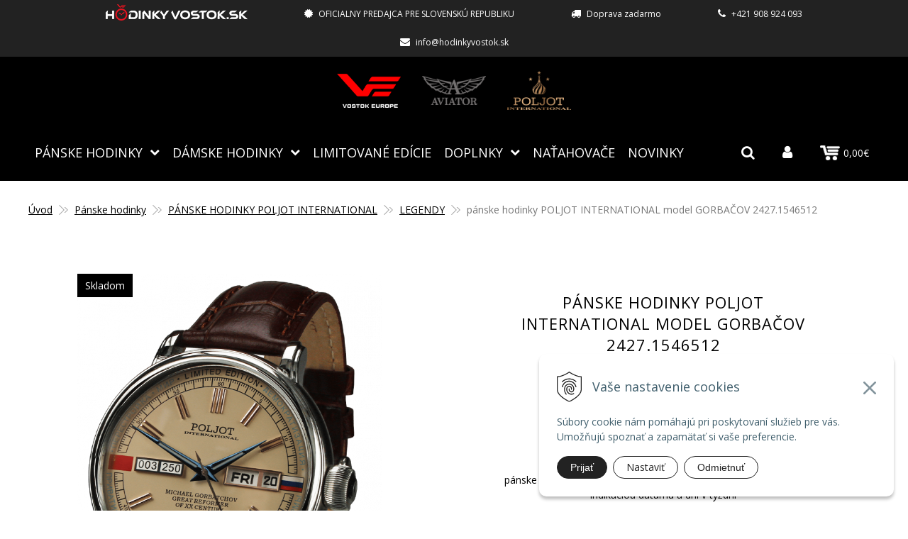

--- FILE ---
content_type: text/html; charset=windows-1250
request_url: https://www.hodinkyvostok.sk/eshop/panske-hodinky-poljot-international-model-gorbacov-24271546512/p-751.xhtml
body_size: 11471
content:
<!DOCTYPE html>
<html lang="sk" class=" ViewIcons filter-position-top-open">
<!--[if IE 8 ]>    <html lang="sk" class="oldie ie8"> <![endif]-->
<!--[if IE 9 ]>    <html lang="sk" class="ie9"> <![endif]-->
<!--[if (gt IE 9)|!(IE)]><!--><html lang="sk" class="normal"><!--<![endif]-->
<head>
<meta http-equiv="X-UA-Compatible" content="IE=edge,chrome=1">
<meta name="viewport" content="width=device-width, initial-scale=1.0, maximum-scale=1.0, minimum-scale=1.0, user-scalable=no">

		<meta charset="windows-1250" />
		<title>pánske hodinky POLJOT INTERNATIONAL model GORBAČOV 2427.1546512 | E-shop | Hodinky Vostok</title>
		<meta name="description" content="Oficiálny dovozca a predajca náramkových hodín POLJOT INTERNATIONAL pre Slovenskú a Českú republiku" />
		<meta name="keywords" content="vostok europe, aviator, sturmanskie, alexander shorokhoff, remienky, náramky, šrauby ," />
		<meta name="robots" content="index,follow" />
		<meta name="googlebot" content="index,follow" />
		<meta name="author" content="WEBYGROUP.sk - Tvorba webov a eshopov" />
		<meta name="generator" content="Unisite 8.20.0 #281025" />
		<meta property="og:type" content="og:product" />
		<meta property="og:title" content="pánske hodinky POLJOT INTERNATIONAL model GORBAČOV 2427.1546512" />
		<meta property="og:url" content="https://www.hodinkyvostok.sk/eshop/panske-hodinky-poljot-international-model-gorbacov-24271546512/p-751.xhtml" />
		<meta property="og:locale" content="sk_SK" />
		<meta property="og:site_name" content="Hodinky Vostok" />
		<meta name="twitter:domain" content="www.hodinkyvostok.sk" />
		<meta property="og:image" content="https://www.hodinkyvostok.sk/obchod_homedir/data/2868/obrazky/2427_1546512.png" />
		<meta property="og:description" content="pánske hodinky POLJOT INTERNATIONAL s automatickým náťahom, indikáciou dátumu a dní v týždni" />
		<meta property="product:price:amount" content="799" />
		<meta property="product:price:currency" content="EUR" />
		<meta itemprop="name" content="pánske hodinky POLJOT INTERNATIONAL model GORBAČOV 2427.1546512" />
		<meta itemprop="description" content="pánske hodinky POLJOT INTERNATIONAL s automatickým náťahom, indikáciou dátumu a dní v týždni" />
		<meta itemprop="image" content="https://www.hodinkyvostok.sk/obchod_homedir/data/2868/obrazky/2427_1546512.png" />
		<meta name="twitter:card" content="product" />
		<meta name="twitter:title" content="pánske hodinky POLJOT INTERNATIONAL model GORBAČOV 2427.1546512" />
		<meta name="twitter:image" content="https://www.hodinkyvostok.sk/obchod_homedir/data/2868/obrazky/2427_1546512.png" />
		<meta name="twitter:label1" content="Ceny" />
		<meta name="twitter:data1" content="799" />
		<meta name="twitter:label2" content="Mena" />
		<meta name="twitter:data2" content="" />

		<link href="https://www.hodinkyvostok.sk/Data/3044/favicon.ico" type="image/x-icon" rel="icon" />
		<link href="https://www.hodinkyvostok.sk/Data/3044/favicon.ico" type="image/x-icon" rel="shortcut icon" />
		<link rel="stylesheet" type="text/css" href="/Data/3044/Cache/Css/site_8aa47889.css" />
		<link rel="stylesheet" type="text/css" href="/Data/3044/Cache/Css/default_css_af07551.css" />
		<link rel="stylesheet" type="text/css" href="/SiteJay2.0/JScript/Fancybox3/jquery.fancybox.min.css" />
		<link rel="stylesheet" type="text/css" href="https://www.hodinkyvostok.sk/SiteJay2.0/JScript/PriceSliderNew/price-slider-new.css" />
		<script src="/SiteJay2.0/jquery-3.7.1.min.js"></script>
		<script src="/SiteJay2.0/JScript/Fancybox3/jquery.fancybox.min.js"></script>
		<script src="/SiteJay2.0/JScript/jquery.mousewheel-3.0.6.pack.js"></script>
		<script src="/Data/3044/Cache/Script/common_5fecc569.js"></script>
		<script src="/Data/3044/Cache/Script/CookieConsent_6224c920.js"></script>
		<script src="/Data/3044/Cache/Script/default_js_b48183f5.js"></script>
		<script src="/Data/3044/Cache/Script/categories_menu_script_3eefc370.js"></script>
		<script src="/Data/3044/Cache/Script/shop_content_scripts_977977c1.js"></script>
		<script src="https://www.hodinkyvostok.sk/SiteJay2.0/JScript/PriceSliderNew/price-slider-new.js"></script>

<link href="//fonts.googleapis.com/css?family=Open+Sans:300,400,700,400italic,700italic&subset=latin,latin-ext" rel="stylesheet" type="text/css">
<link rel="stylesheet" type="text/css" href="/Data/default/UserFiles/font-awesome/css/font-awesome.min.css">
<link rel="stylesheet" type="text/css" href="/Data/default/UserFiles/js/lightslider/lightslider.min.css" />
<!--[if lt IE 9]>
  <script src="/Data/default/UserFiles/js/2015/html5shiv.min.js"></script>
  <script src="/Data/default/UserFiles/js/2015/selectivizr-min.js"></script>
<![endif]-->
<script>
  window.dataLayer = window.dataLayer || [];
  function gtag(){dataLayer.push(arguments);}

  gtag("consent", "default", {
    "ad_storage": "denied",
    "ad_user_data": "denied",
    "ad_personalization": "denied",
    "analytics_storage": "denied"
  });   
</script>

<!-- Google Tag Manager -->
<script>(function(w,d,s,l,i){w[l]=w[l]||[];w[l].push({'gtm.start':
new Date().getTime(),event:'gtm.js'});var f=d.getElementsByTagName(s)[0],
j=d.createElement(s),dl=l!='dataLayer'?'&l='+l:'';j.async=true;j.src=
'https://www.googletagmanager.com/gtm.js?id='+i+dl;f.parentNode.insertBefore(j,f);
})(window,document,'script','dataLayer','GTM-KH9F7RJ2');</script>
<!-- End Google Tag Manager --></head>
<body id="page12006"><!-- Google Tag Manager -->
<!-- Google Tag Manager (noscript) -->
<noscript><iframe src="https://www.googletagmanager.com/ns.html?id=GTM-KH9F7RJ2" height="0" width="0" style="display:none;visibility:hidden"></iframe></noscript>
<!-- End Google Tag Manager (noscript) -->
<div id="fb-root"></div>
<script>(function(d, s, id) {
  var js, fjs = d.getElementsByTagName(s)[0];
  if (d.getElementById(id)) return;
  js = d.createElement(s); js.id = id;
  js.src = "//connect.facebook.net/sk_SK/sdk.js#xfbml=1&version=v2.5";
  fjs.parentNode.insertBefore(js, fjs);
}(document, 'script', 'facebook-jssdk'));</script>

<div id="container-main">
	<header class="header" role="banner">
		<div class="head">
			<div id="topbar">
<div id="sjm-s-info-row-sk"><ul class="info-row">
    <li><a href="/" title="Hodinky Vostok - Úvod"><img src="https://www.hodinkyvostok.sk/Data/3044/UserFiles/images/logo-lista.png" alt="Hodinky Vostok"></a></li>
    <li><i class="fa fa-certificate" aria-hidden="true"></i>Oficialny predajca pre Slovenskú republiku</li>
    <!--li><i class="fa fa-home" aria-hidden="true"></i><a href="/">HODINKYVOSTOK.SK</a></li-->
    <li><i class="fa fa-truck" aria-hidden="true"></i> <a href="/">Doprava zadarmo</a></li>
    <li><i class="fa fa-phone"></i> +421 908 924 093</li>  
    <li><i class="fa fa-envelope" aria-hidden="true"></i> <a href="mailto:info@hodinkyvostok.sk">info@hodinkyvostok.sk</a></li>
    </ul>
    </div>
</div>
			<div class="mbmenu" id="menu-main">
				<div class="menu-container">
					<p id="logo">
						<a href="/eshop/vyrobca/vostok-europe.xhtml" title="Hodinky Vostok">
							<img src="https://www.hodinkyvostok.sk/Data/3044/UserFiles/images/logo-vostok-europe.png" alt="Hodinky Vostok">
						</a>
						<a href="/eshop/vyrobca/aviator.xhtml" title="Aviator">
							<img src="https://www.hodinkyvostok.sk/Data/3044/UserFiles/images/aviator-logo.png" alt="Aviator">
						</a>
						<a href="/eshop/vyrobca/poljot-international.xhtml" title="Poljot International">
							<img src="https://www.hodinkyvostok.sk/Data/3044/UserFiles/images/poljot-logo.png" alt="Poljot International">
						</a>
					</p>
					<i class="fa fa-bars" aria-hidden="true"></i>
					<nav role="navigation">
						
<div id="sjm-s-kategorie-obchodu-sk">
	
	<div class="action-categories">
		<ul class="Cat action-categories">
			<li><a href="https://www.hodinkyvostok.sk/eshop/action/addprd/newval/1.xhtml" title="Novinky">Novinky</a></li><li><a href="https://www.hodinkyvostok.sk/eshop/action/addprd/topoffer/1.xhtml" title="Top ponuka">Top ponuka</a></li>
		</ul>
	</div>




	<ul id="categories-12006" class="Cat"><li id="Item-1"><a href="https://www.hodinkyvostok.sk/eshop/panske-hodinky/c-1.xhtml">Pánske hodinky </a><ul id="ul_id_69"><li id="Item-69"><a href="https://www.hodinkyvostok.sk/eshop/panske-hodiniky-vostok-europe/c-69.xhtml">PÁNSKE HODINIKY VOSTOK EUROPE</a><ul id="ul_id_120"><li id="Item-120"><a href="https://www.hodinkyvostok.sk/eshop/rocket-n-1-compact/c-120.xhtml">ROCKET N-1 Compact</a></li><li id="Item-117"><a href="https://www.hodinkyvostok.sk/eshop/batiscafos/c-117.xhtml">BATISCAFOS</a></li><li id="Item-114"><a href="https://www.hodinkyvostok.sk/eshop/embecka/c-114.xhtml">EMBEČKA</a></li><li id="Item-112"><a href="https://www.hodinkyvostok.sk/eshop/expedition-south-pole/c-112.xhtml">EXPEDITION South Pole</a></li><li id="Item-101"><a href="https://www.hodinkyvostok.sk/eshop/atomic-age/c-101.xhtml">ATOMIC AGE</a></li><li id="Item-111"><a href="https://www.hodinkyvostok.sk/eshop/expedition-north-pole/c-111.xhtml">EXPEDITION North Pole</a></li><li id="Item-110"><a href="https://www.hodinkyvostok.sk/eshop/celestial-objects/c-110.xhtml">CELESTIAL OBJECTS</a></li><li id="Item-108"><a href="https://www.hodinkyvostok.sk/eshop/systema-periodicum/c-108.xhtml">SYSTEMA PERIODICUM</a></li><li id="Item-92"><a href="https://www.hodinkyvostok.sk/eshop/space-race/c-92.xhtml">SPACE RACE</a></li><li id="Item-91"><a href="https://www.hodinkyvostok.sk/eshop/engine/c-91.xhtml">ENGINE</a></li><li id="Item-49"><a href="https://www.hodinkyvostok.sk/eshop/nuclear-submarine-ssn571/c-49.xhtml">NUCLEAR SUBMARINE SSN571</a></li><li id="Item-7"><a href="https://www.hodinkyvostok.sk/eshop/energia-2/c-7.xhtml">ENERGIA-2</a></li><li id="Item-9"><a href="https://www.hodinkyvostok.sk/eshop/lunochod-2/c-9.xhtml">LUNOCHOD-2</a></li><li id="Item-8"><a href="https://www.hodinkyvostok.sk/eshop/ekranoplan-sea-monster/c-8.xhtml">EKRANOPLÁN Sea Monster </a></li><li id="Item-10"><a href="https://www.hodinkyvostok.sk/eshop/gaz-14-limousine-43-mm/c-10.xhtml">GAZ-14 Limousine 43 mm</a></li><li id="Item-32"><a href="https://www.hodinkyvostok.sk/eshop/gaz-14-limousine-45-mm/c-32.xhtml">GAZ-14 Limousine 45 mm</a></li><li id="Item-11"><a href="https://www.hodinkyvostok.sk/eshop/expedition/c-11.xhtml">EXPEDITION </a></li><li id="Item-28"><a href="https://www.hodinkyvostok.sk/eshop/expedition-compact/c-28.xhtml">EXPEDITION Compact</a></li><li id="Item-6"><a href="https://www.hodinkyvostok.sk/eshop/expedition-everest-underground/c-6.xhtml">EXPEDITION Everest Underground </a></li><li id="Item-12"><a href="https://www.hodinkyvostok.sk/eshop/rocket-n-1/c-12.xhtml">ROCKET N-1</a></li><li id="Item-13"><a href="https://www.hodinkyvostok.sk/eshop/anchar-submarine/c-13.xhtml">ANCHAR Submarine </a></li><li id="Item-14"><a href="https://www.hodinkyvostok.sk/eshop/almaz-space-station/c-14.xhtml">ALMAZ Space Station</a></li><li id="Item-122"><a href="https://www.hodinkyvostok.sk/eshop/limitovane-edice/c-122.xhtml">LIMITOVANÉ EDÍCE</a></li></ul></li><li id="Item-51"><a href="https://www.hodinkyvostok.sk/eshop/panske-hodinky-aviator/c-51.xhtml">PÁNSKE HODINKY AVIATOR </a><ul id="ul_id_115"><li id="Item-115"><a href="https://www.hodinkyvostok.sk/eshop/heritage/c-115.xhtml">HERITAGE</a></li><li id="Item-57"><a href="https://www.hodinkyvostok.sk/eshop/airacobra/c-57.xhtml">AIRACOBRA</a></li><li id="Item-52"><a href="https://www.hodinkyvostok.sk/eshop/bristol/c-52.xhtml">BRISTOL</a></li><li id="Item-53"><a href="https://www.hodinkyvostok.sk/eshop/douglas/c-53.xhtml">DOUGLAS</a></li><li id="Item-56"><a href="https://www.hodinkyvostok.sk/eshop/mig-29/c-56.xhtml">MIG-29</a></li><li id="Item-55"><a href="https://www.hodinkyvostok.sk/eshop/mig-35/c-55.xhtml">MIG-35</a></li><li id="Item-121"><a href="https://www.hodinkyvostok.sk/eshop/x-pro/c-121.xhtml">X-PRO </a></li></ul></li><li id="Item-61"><a href="https://www.hodinkyvostok.sk/eshop/panske-hodinky-poljot-international/c-61.xhtml">PÁNSKE HODINKY POLJOT INTERNATIONAL</a><ul id="ul_id_62"><li id="Item-62"><a href="https://www.hodinkyvostok.sk/eshop/majestat/c-62.xhtml">MAJESTÁT</a></li><li id="Item-67"><a href="https://www.hodinkyvostok.sk/eshop/zazrak/c-67.xhtml">ZÁZRAK</a></li><li id="Item-64"><a href="https://www.hodinkyvostok.sk/eshop/dokonalost/c-64.xhtml">DOKONALOSŤ</a></li><li id="Item-65"><a href="https://www.hodinkyvostok.sk/eshop/inspiracia/c-65.xhtml">INŠPIRÁCIA</a></li><li id="Item-66" class="selected"><a href="https://www.hodinkyvostok.sk/eshop/legendy/c-66.xhtml">LEGENDY</a></li><li id="Item-63"><a href="https://www.hodinkyvostok.sk/eshop/vintage/c-63.xhtml">VINTAGE</a></li><li id="Item-90"><a href="https://www.hodinkyvostok.sk/eshop/limitovane-edicie/c-90.xhtml">LIMITOVANÉ EDÍCIE</a></li><li id="Item-68"><a href="https://www.hodinkyvostok.sk/eshop/tourbillon/c-68.xhtml">TOURBILLON</a></li></ul></li></ul></li><li id="Item-2"><a href="https://www.hodinkyvostok.sk/eshop/damske-hodinky/c-2.xhtml">Dámske hodinky</a><ul id="ul_id_15"><li id="Item-15"><a href="https://www.hodinkyvostok.sk/eshop/damske-hodinky-vostok-europe/c-15.xhtml">DÁMSKE HODINKY VOSTOK-EUROPE</a></li><li id="Item-59"><a href="https://www.hodinkyvostok.sk/eshop/damske-hodinky-aviator/c-59.xhtml">DÁMSKE HODINKY AVIATOR</a></li><li id="Item-71"><a href="https://www.hodinkyvostok.sk/eshop/damske-hodinky-poljot-international/c-71.xhtml">DÁMSKE HODINKY POLJOT INTERNATIONAL</a></li></ul></li><li id="Item-3"><a href="https://www.hodinkyvostok.sk/eshop/limitovane-edicie/c-3.xhtml">Limitované edície </a></li><li id="Item-4"><a href="https://www.hodinkyvostok.sk/eshop/doplnky/c-4.xhtml">Doplnky</a><ul id="ul_id_75"><li id="Item-75"><a href="https://www.hodinkyvostok.sk/eshop/doplnky-vostok-europe/c-75.xhtml">DOPLNKY VOSTOK EUROPE</a><ul id="ul_id_29"><li id="Item-29"><a href="https://www.hodinkyvostok.sk/eshop/panske-remienky/c-29.xhtml">PÁNSKE REMIENKY</a></li><li id="Item-33"><a href="https://www.hodinkyvostok.sk/eshop/damske-remienky/c-33.xhtml">DÁMSKE REMIENKY</a></li><li id="Item-31"><a href="https://www.hodinkyvostok.sk/eshop/natahovace-a-boxy/c-31.xhtml">NAŤAHOVAČE A BOXY</a></li><li id="Item-30"><a href="https://www.hodinkyvostok.sk/eshop/nahradne-diely/c-30.xhtml">NÁHRADNÉ DIELY</a></li></ul></li><li id="Item-76"><a href="https://www.hodinkyvostok.sk/eshop/doplnky-aviator/c-76.xhtml">DOPLNKY AVIATOR</a><ul id="ul_id_72"><li id="Item-72"><a href="https://www.hodinkyvostok.sk/eshop/panske-remienky/c-72.xhtml">PÁNSKE REMIENKY</a></li><li id="Item-83"><a href="https://www.hodinkyvostok.sk/eshop/damske-remienky/c-83.xhtml">DÁMSKE REMIENKY</a></li></ul></li><li id="Item-77"><a href="https://www.hodinkyvostok.sk/eshop/doplnky-poljot-international/c-77.xhtml">DOPLNKY POLJOT INTERNATIONAL</a><ul id="ul_id_81"><li id="Item-81"><a href="https://www.hodinkyvostok.sk/eshop/panske-remienky/c-81.xhtml">PÁNSKE REMIENKY</a></li><li id="Item-82"><a href="https://www.hodinkyvostok.sk/eshop/damske-remienky/c-82.xhtml">DÁMSKE REMIENKY</a></li></ul></li></ul></li><li id="Item-116"><a href="https://www.hodinkyvostok.sk/eshop/natahovace/c-116.xhtml">NAŤAHOVAČE</a></li></ul>

</div>

						<!--
<div id="sjm-s-menu-vodorovne-sk"><ul id="m-smenuvodorovnesk" class="sjMenu"><li class="no-selected"><a href="https://www.hodinkyvostok.sk/novinky.xhtml">Novinky</a></li><li class="no-selected"><a href="https://www.hodinkyvostok.sk/vsetko-o-nakupe.xhtml">Všetko o nákupe</a><ul><li class="no-selected"><a href="https://www.hodinkyvostok.sk/blog.xhtml">Blog</a></li><li class="no-selected"><a href="https://www.hodinkyvostok.sk/o-nas.xhtml">O nás</a></li><li class="no-selected"><a href="https://www.hodinkyvostok.sk/autorizovany-servis.xhtml">Autorizovaný servis</a></li><li class="no-selected"><a href="https://www.hodinkyvostok.sk/platba.xhtml">Spôsoby platby</a></li><li class="no-selected"><a href="https://www.hodinkyvostok.sk/sposoby-dorucenia.xhtml">Spôsoby doručenia</a></li><li class="no-selected"><a href="https://www.hodinkyvostok.sk/reklamacny-poriadok.xhtml">Reklamácia, vrátenie tovaru</a></li><li class="no-selected"><a href="https://www.hodinkyvostok.sk/obchodne-podmienky.xhtml">Obchodné podmienky</a></li><li class="no-selected"><a href="https://www.hodinkyvostok.sk/ochrana-osobnych-udajov.xhtml">Ochrana osobných údajov</a></li><li class="no-selected"><a href="https://www.hodinkyvostok.sk/kontakt.xhtml">Kontakt</a></li></ul></li></ul></div>
-->
					</nav>					
					<div class="icons">
						<div id="main-search">
<div id="sjm-s-vyhladavanie-sk">
	
                <script type="text/javascript">
                    /* <![CDATA[ */

                    displayBoxIndex = -1;
                    var SearchNavigate = function(diff) {
                        displayBoxIndex += diff;
                        var oBoxCollection = $(".suggestSearchContent:not(.suggestSearchHeader):not(.suggestSearchFooter) p");
                        if(!oBoxCollection.length){
                            return;
                        }
                        if (displayBoxIndex >= oBoxCollection.length)
                            displayBoxIndex = 0;
                        if (displayBoxIndex < 0)
                            displayBoxIndex = oBoxCollection.length - 1;
                        var cssClass = "search-selected-item";
                        oBoxCollection.removeClass(cssClass).eq(displayBoxIndex).addClass(cssClass);
                        oBoxCollection.eq(displayBoxIndex)[0].scrollIntoView({ 
                            block: 'nearest',
                            inline: 'nearest',
                            behavior: 'smooth'
                        });
                    }

                        var timeoutsearch;
                        function getXmlHttpRequestObject() {
                            if (window.XMLHttpRequest) {
                                return new XMLHttpRequest();
                            } else if(window.ActiveXObject) {
                                return new ActiveXObject("Microsoft.XMLHTTP");
                            } else {
                            }
                        }

                        var searchReq = getXmlHttpRequestObject();

                        function searchSuggest() {
                            if (searchReq.readyState == 4 || searchReq.readyState == 0) {
                                var str = escape(encodeURI(document.getElementById('searchstringid').value));
                                //$('#search_suggest').html('<div class="suggest_wrapper loading"><img src="/Images/loading.gif" alt="loading" /></div>');
                                var stockOnly = '0';
                                if (document.getElementById('searchStockOnlyId') != null && document.getElementById('searchStockOnlyId').checked == true)
                                    stockOnly = '1';

                                searchReq.open("GET", 'https://www.hodinkyvostok.sk/suggestsearch/chckprm/suggest/search/' + str + '/stock/' + stockOnly + '.xhtml', true);
                                searchReq.onreadystatechange = handleSearchSuggest;
                                searchReq.send(null);
                            }
                            clearTimeout(timeoutsearch);
                        }

                        function handleSearchSuggest() {
                            if (searchReq.readyState == 4) {
                                var ss = document.getElementById('search_suggest')
                                ss.innerHTML = '';
                                ss.innerHTML = searchReq.responseText;

                                if(ss.innerHTML.length)
                                    ss.innerHTML = '<div class="suggest_wrapper">' + ss.innerHTML + '</div>';
                            }
                        }

                        $(document).ready(function(){

                            $('body').on('click', function () {
                                $('#search_suggest').html('');
                            });

                            $('form.search').on('click', function(e){
                                e.stopPropagation();
                            });

                            $('#searchstringid').attr('autocomplete','off').on('keyup click', function(e) {

                                if (e.keyCode == 40)
                                {
                                    e.preventDefault()
                                    SearchNavigate(1);
                                }
                                else if(e.keyCode==38)
                                {
                                    e.preventDefault()
                                    SearchNavigate(-1);
                                } else if(e.keyCode==13){

                                    if($("p.search-selected-item").length){
                                        e.preventDefault();
                                        location.href=$("p.search-selected-item a").attr("href");
                                    }

                                } else {
                                    if(timeoutsearch) {
                                        clearTimeout(timeoutsearch);
                                        timeoutsearch = null;
                                    }
                                    if($.trim($("#searchstringid").val()) !== ""){
                                        timeoutsearch = setTimeout(searchSuggest, 200);
                                    }
                                    else {
                                        var ss = document.getElementById('search_suggest')
                                        ss.innerHTML = '';                                    
                                    }
                                }
                            });
                        });
                    /* ]]> */
                </script>

<form action="https://www.hodinkyvostok.sk/index.php?page=12006" method="get" class="search">
    <span class="input"><input type="text" name="searchstring" value="" class="SearchInput" id="searchstringid" placeholder="Hľadaný výraz" /><input type="hidden" name="searchtype" value="all" /></span>
    <input type="hidden" name="searchsubmit" value="1" />
    <div id="search_suggest"></div>  
    <span class="submit"><input type="hidden" name="action" value="search" /><input type="hidden" name="cid" value="0" /><input type="hidden" name="page" value="12006" /><input type="submit" name="searchsubmit" value="Hľadaj" class="SearchSubmit" /></span>  
  </form>
<i class="fa fa-search" aria-hidden="true"></i>
</div>
</div>		
						<div id="main-login">
<div id="sjm-s-login-top-sk"><div class="Shop-login">
	
		<ul class="not-logged">
      <li class="user"><a href="https://www.hodinkyvostok.sk/eshop/action/enterlogin.xhtml" rel="nofollow"><i class="fa fa-user"></i></a></li>
		</ul>
	
	
</div></div>
</div>
						<div id="main-cart">
<div id="sjm-s-kosik-sk"><div id="kosik">
  <a href="https://www.hodinkyvostok.sk/eshop/action/cart.xhtml" class="caq-0">
  <img src="/Data/3044/UserFiles/images/kosik-header.png" alt="">0,00€
  <!--<span class="kosik-obsah">
      <span class="kosik-cena">
       <span class="price-without-vat">0,00 €</span>
        <span class="price-with-vat">0,00 €</span>
      </span>
      <span class="kosik-ks">0 ks</span>
  </span>-->
  </a>
</div>
</div>
</div>
					</div>
				</div>
			</div>
		  	  
		  
		    
	  </div>
	</header>	
			<main id="content" role="main">
				<div class="basic001">


<div class="content">
<div id="sjm-d-13843">        <div class="ShopContent">
<!-- SJ_Modules_Shop_Content ***start*** -->
    
            <div class="ShopProductParentCategories">
                <ul itemprop="breadcrumb" itemscope itemtype="http://schema.org/BreadcrumbList">
                    
                    <li itemprop="itemListElement" itemscope itemtype="http://schema.org/ListItem">
                        <a href="/" itemprop="item"><span itemprop="name">Úvod</span></a>
                        <meta itemprop="position" content="1" />
                    </li>
                    <li><span class="separator">&gt;&gt;</span></li>
                    <li itemprop="itemListElement" itemscope itemtype="http://schema.org/ListItem">
                        <a href="https://www.hodinkyvostok.sk/eshop/panske-hodinky/c-1.xhtml" itemprop="item"><span itemprop="name">Pánske hodinky</span></a>
                        <meta itemprop="position" content="2" />
                    </li>
                    <li><span class="separator">&gt;&gt;</span></li>
                    <li itemprop="itemListElement" itemscope itemtype="http://schema.org/ListItem">
                        <a href="https://www.hodinkyvostok.sk/eshop/panske-hodinky-poljot-international/c-61.xhtml" itemprop="item"><span itemprop="name">PÁNSKE HODINKY POLJOT INTERNATIONAL</span></a>
                        <meta itemprop="position" content="3" />
                    </li>
                    <li><span class="separator">&gt;&gt;</span></li>
                    <li itemprop="itemListElement" itemscope itemtype="http://schema.org/ListItem">
                        <a href="https://www.hodinkyvostok.sk/eshop/legendy/c-66.xhtml" itemprop="item"><span itemprop="name">LEGENDY</span></a>
                        <meta itemprop="position" content="4" />
                    </li>
                    <li><span class="separator">&gt;&gt;</span></li>
                    <li itemprop="itemListElement" itemscope itemtype="http://schema.org/ListItem">
                        <span itemprop="name">pánske hodinky POLJOT INTERNATIONAL model GORBAČOV 2427.1546512</span>
                        <meta itemprop="position" content="5" />
                    </li>
                </ul>
            </div>

















<div class="ShopProductView">	
	<div class="Product" data-pid="751">    	
			<div class="ProductWrapper">
					<form action="https://www.hodinkyvostok.sk/eshop/panske-hodinky-poljot-international-model-gorbacov-24271546512/p-751/order/751.xhtml" id="id751" method="post">
						<div class="ProductBox">
								<div class="ProductLeft">
											 <div class="ProductImage" id="MainProductImage">
												
													<div class="photo-gallerys"><a href="/obchod_homedir/data/2868/obrazky/2427_1546512.png" title="pánske hodinky POLJOT INTERNATIONAL model GORBAČOV 2427.1546512" data-fancybox="gallery"><img src="/obchod_homedir/data/2868/obrazky/2427_1546512.png" alt="pánske hodinky POLJOT INTERNATIONAL model GORBAČOV 2427.1546512" id="ProductImage751" data-zoom-image="/obchod_homedir/data/2868/obrazky/2427_1546512.png" /></a></div>
													
									<div class="sticker">                
									
									
									 
                                    
                                    
                                        <span class="sticker-skladom">Skladom</span>   
                                    
									
									</div>
							</div>                    
							
									<div class="clear"></div>
							</div>
								
						<div class="ProductDescription">
								
				<h1>pánske hodinky POLJOT INTERNATIONAL model GORBAČOV 2427.1546512</h1>
				
					
						<img src="/obchod_homedir/data/2868/vyrobca/website-logo-BIG.png" alt="Poljot International" style="margin: 0px auto 15px auto;display: block;width:120px;" />
					
					
				
								
										<p class="small-description">pánske hodinky POLJOT INTERNATIONAL s automatickým náťahom, indikáciou dátumu a dní v týždni</p>
								
				
									
					<div class="cena">
						
						<strong id="PriceWithVAT751">799 €</strong>
					</div>
				
				

				<div class="mini-info">
                    
                    
                        <p>Na sklade</p>
                        <div class="dost">
                            <p>Doručíme na nasledujúci pracovný deň</p>
                        </div>
                    
					<!---->							
				</div>
				

                
				
				
					<div class="ProductButtons">						
						<button type="submit" name="add-button" id="AddToCart751"><span class="addtext">Pridať do košíka</span></button>
						<span class="mnozstvo">
						<input type="text" size="5" value="1" name="quantity" id="Quantity751" />
							<span class="cplus">+</span>
							<span class="cminus">-</span>
						</span>
					</div>
				
				
				<div class="btns">
					
						
							<a class="wishlist-link fancybox" href="#wishlist"><i class="fa fa-heart-o"></i> Pridať do obľúbených</a>
						
					

					<!--<a class="dopyt-link" href="#" onClick="$('#kontform').submit(); return false;"><i class="fa fa-comments-o"></i> Spýtať sa na produkt</a>-->
				</div>
				
				<p class="lepsia-cena">Našli ste lepšiu cenu? <a href="#" onClick="$('#kontform').submit(); return false;">Spravíme Vám ponuku</a></p>

				<ul class="txticons">
					<li><i class="fa fa-truck" aria-hidden="true"></i>Doprava ZADARMO</li>
					<li><i class="fa fa-clock-o" aria-hidden="true"></i>doručenie do 24-hodín</li>
					<li><i class="fa fa-percent" aria-hidden="true"></i>vernostné zľavy</li>
					<li><i class="fa fa-check-circle-o" aria-hidden="true"></i>autorizovaný servis</li>
					<li><i class="fa fa-certificate" aria-hidden="true"></i>autorizovaný predajca</li>
					<li><i class="fa fa-wrench" aria-hidden="true"></i>náhradné diely</li>
				</ul>				
														
					</div>            	
					<div class="clear"></div>
				</div>							
				</form>            	
			
			<div class="skry">
				<form action="/dopyt-produktu.xhtml" method="post" id="kontform"><input type="hidden" name="b2a3cc24fcfb69e94de8fe0191f96fd4" value="pánske hodinky POLJOT INTERNATIONAL model GORBAČOV 2427.1546512 / 2427.1546512" /><button type="submit"></button></form>
			</div>  
		 </div>

		 <div class="additions">
			<div>
					
			</div>
			<div>
						
			</div>
	</div>
		
		
    <div class="accordion-uni-box">
        
            <button class="accordion-uni">Špecifikácia</button>
            <div class="panel-accordion">
                <div class="panel-accordion-inner">
                    				
                    <strong>puzdro rozmer: </strong>43 mm&nbsp;<br />
<strong>&nbsp;&nbsp;&nbsp;&nbsp;&nbsp;&nbsp;&nbsp;&nbsp;&nbsp;&nbsp; &nbsp; &nbsp; výška: </strong>14,2 mm<br />
<strong>&nbsp;&nbsp;&nbsp;&nbsp;&nbsp;&nbsp;&nbsp;&nbsp;&nbsp; &nbsp; &nbsp;&nbsp; materiál: </strong>ušľachtilá oceľ<br />
<strong>sklíčko:&nbsp; </strong>zafírové<br />
<strong>ciferník:</strong> béžový, v polohe 9 hod. je zobrazené výrobné číslo<br />
<strong>vodotesnosť: </strong>5 ATM<br />
<strong>remienok: </strong>kožený<br />
<strong>farba remienka:</strong> hnedá<br />
<strong>typ zapínania:</strong> klasická pracka<br />
<strong>balenie:</strong> čierna&nbsp; kazeta, záručná knižka s návodom<br />
<strong>limitovaná edícia:</strong> 250 kusov
                </div>
            </div>
        
        
            <button class="accordion-uni">Strojček</button>
            <div class="panel-accordion">
                <div class="panel-accordion-inner">
                    <strong>kaliber:</strong> 2427 SLAVA Automatický náťah &nbsp;&nbsp;&nbsp;&nbsp;&nbsp;&nbsp;&nbsp;&nbsp;&nbsp;&nbsp;&nbsp;&nbsp;&nbsp;&nbsp;&nbsp;&nbsp;&nbsp;&nbsp;&nbsp;&nbsp;&nbsp;&nbsp;&nbsp;&nbsp;&nbsp;&nbsp;&nbsp;&nbsp;&nbsp;&nbsp;&nbsp;&nbsp;&nbsp;&nbsp;&nbsp;&nbsp;&nbsp;&nbsp;&nbsp;&nbsp;&nbsp;&nbsp;&nbsp;&nbsp;&nbsp;<br />
<strong>počet kameňov</strong>: 21<br />
<strong>frekvencia:</strong> 18 000 kmitov za hodinu, 4 Hz<br />
<strong>rezerva chodu</strong>: 42 hod.<br />
<strong>funkcie: </strong>hodiny, minúty sekundy, veľký kalendár
                </div>
            </div>
        
        
        
    </div>



		
				<div class="clear"></div>

	</div>
</div>



		


		
		
	



		


							
						
						 
			 
		 
							
							


		





		
		<div class="skry">
				<div id="wishlist">
								<form action="https://www.hodinkyvostok.sk/eshop/panske-hodinky-poljot-international-model-gorbacov-24271546512/p-751/order/751.xhtml" method="post">
										<h3>Pridať do wishlistu</h3>
										<div class="SetBuyingLists">
												
														<p>Ak chcete pridať produkt do wishlistu, musíte sa najskôr <a href="/eshop/action/enterlogin.xhtml">Prihlásiť</a>.</p>
												
												
												
										</div>
								</form>
				</div>
		</div>
		




<!-- SJ_Modules_Shop_Content ***end*** --></div></div>
</div>	
</div>

			</main>
			<aside id="left">		
				<div class="basic003 mbmenu" id="kategorie-obchodu">
					<div class="title"><h3><a href="javascript:void(0)"><span class="mh-small">Vyberte si kategóriu</span> <span class="md-small">Kategórie</span></a></h3></div>
					<div class="content"><nav role="navigation">
<div id="sjm-s-kategorie-obchodu-sk">
	
	<div class="action-categories">
		<ul class="Cat action-categories">
			<li><a href="https://www.hodinkyvostok.sk/eshop/action/addprd/newval/1.xhtml" title="Novinky">Novinky</a></li><li><a href="https://www.hodinkyvostok.sk/eshop/action/addprd/topoffer/1.xhtml" title="Top ponuka">Top ponuka</a></li>
		</ul>
	</div>




	<ul id="categories-12006" class="Cat"><li id="Item-1"><a href="https://www.hodinkyvostok.sk/eshop/panske-hodinky/c-1.xhtml">Pánske hodinky </a><ul id="ul_id_69"><li id="Item-69"><a href="https://www.hodinkyvostok.sk/eshop/panske-hodiniky-vostok-europe/c-69.xhtml">PÁNSKE HODINIKY VOSTOK EUROPE</a><ul id="ul_id_120"><li id="Item-120"><a href="https://www.hodinkyvostok.sk/eshop/rocket-n-1-compact/c-120.xhtml">ROCKET N-1 Compact</a></li><li id="Item-117"><a href="https://www.hodinkyvostok.sk/eshop/batiscafos/c-117.xhtml">BATISCAFOS</a></li><li id="Item-114"><a href="https://www.hodinkyvostok.sk/eshop/embecka/c-114.xhtml">EMBEČKA</a></li><li id="Item-112"><a href="https://www.hodinkyvostok.sk/eshop/expedition-south-pole/c-112.xhtml">EXPEDITION South Pole</a></li><li id="Item-101"><a href="https://www.hodinkyvostok.sk/eshop/atomic-age/c-101.xhtml">ATOMIC AGE</a></li><li id="Item-111"><a href="https://www.hodinkyvostok.sk/eshop/expedition-north-pole/c-111.xhtml">EXPEDITION North Pole</a></li><li id="Item-110"><a href="https://www.hodinkyvostok.sk/eshop/celestial-objects/c-110.xhtml">CELESTIAL OBJECTS</a></li><li id="Item-108"><a href="https://www.hodinkyvostok.sk/eshop/systema-periodicum/c-108.xhtml">SYSTEMA PERIODICUM</a></li><li id="Item-92"><a href="https://www.hodinkyvostok.sk/eshop/space-race/c-92.xhtml">SPACE RACE</a></li><li id="Item-91"><a href="https://www.hodinkyvostok.sk/eshop/engine/c-91.xhtml">ENGINE</a></li><li id="Item-49"><a href="https://www.hodinkyvostok.sk/eshop/nuclear-submarine-ssn571/c-49.xhtml">NUCLEAR SUBMARINE SSN571</a></li><li id="Item-7"><a href="https://www.hodinkyvostok.sk/eshop/energia-2/c-7.xhtml">ENERGIA-2</a></li><li id="Item-9"><a href="https://www.hodinkyvostok.sk/eshop/lunochod-2/c-9.xhtml">LUNOCHOD-2</a></li><li id="Item-8"><a href="https://www.hodinkyvostok.sk/eshop/ekranoplan-sea-monster/c-8.xhtml">EKRANOPLÁN Sea Monster </a></li><li id="Item-10"><a href="https://www.hodinkyvostok.sk/eshop/gaz-14-limousine-43-mm/c-10.xhtml">GAZ-14 Limousine 43 mm</a></li><li id="Item-32"><a href="https://www.hodinkyvostok.sk/eshop/gaz-14-limousine-45-mm/c-32.xhtml">GAZ-14 Limousine 45 mm</a></li><li id="Item-11"><a href="https://www.hodinkyvostok.sk/eshop/expedition/c-11.xhtml">EXPEDITION </a></li><li id="Item-28"><a href="https://www.hodinkyvostok.sk/eshop/expedition-compact/c-28.xhtml">EXPEDITION Compact</a></li><li id="Item-6"><a href="https://www.hodinkyvostok.sk/eshop/expedition-everest-underground/c-6.xhtml">EXPEDITION Everest Underground </a></li><li id="Item-12"><a href="https://www.hodinkyvostok.sk/eshop/rocket-n-1/c-12.xhtml">ROCKET N-1</a></li><li id="Item-13"><a href="https://www.hodinkyvostok.sk/eshop/anchar-submarine/c-13.xhtml">ANCHAR Submarine </a></li><li id="Item-14"><a href="https://www.hodinkyvostok.sk/eshop/almaz-space-station/c-14.xhtml">ALMAZ Space Station</a></li><li id="Item-122"><a href="https://www.hodinkyvostok.sk/eshop/limitovane-edice/c-122.xhtml">LIMITOVANÉ EDÍCE</a></li></ul></li><li id="Item-51"><a href="https://www.hodinkyvostok.sk/eshop/panske-hodinky-aviator/c-51.xhtml">PÁNSKE HODINKY AVIATOR </a><ul id="ul_id_115"><li id="Item-115"><a href="https://www.hodinkyvostok.sk/eshop/heritage/c-115.xhtml">HERITAGE</a></li><li id="Item-57"><a href="https://www.hodinkyvostok.sk/eshop/airacobra/c-57.xhtml">AIRACOBRA</a></li><li id="Item-52"><a href="https://www.hodinkyvostok.sk/eshop/bristol/c-52.xhtml">BRISTOL</a></li><li id="Item-53"><a href="https://www.hodinkyvostok.sk/eshop/douglas/c-53.xhtml">DOUGLAS</a></li><li id="Item-56"><a href="https://www.hodinkyvostok.sk/eshop/mig-29/c-56.xhtml">MIG-29</a></li><li id="Item-55"><a href="https://www.hodinkyvostok.sk/eshop/mig-35/c-55.xhtml">MIG-35</a></li><li id="Item-121"><a href="https://www.hodinkyvostok.sk/eshop/x-pro/c-121.xhtml">X-PRO </a></li></ul></li><li id="Item-61"><a href="https://www.hodinkyvostok.sk/eshop/panske-hodinky-poljot-international/c-61.xhtml">PÁNSKE HODINKY POLJOT INTERNATIONAL</a><ul id="ul_id_62"><li id="Item-62"><a href="https://www.hodinkyvostok.sk/eshop/majestat/c-62.xhtml">MAJESTÁT</a></li><li id="Item-67"><a href="https://www.hodinkyvostok.sk/eshop/zazrak/c-67.xhtml">ZÁZRAK</a></li><li id="Item-64"><a href="https://www.hodinkyvostok.sk/eshop/dokonalost/c-64.xhtml">DOKONALOSŤ</a></li><li id="Item-65"><a href="https://www.hodinkyvostok.sk/eshop/inspiracia/c-65.xhtml">INŠPIRÁCIA</a></li><li id="Item-66" class="selected"><a href="https://www.hodinkyvostok.sk/eshop/legendy/c-66.xhtml">LEGENDY</a></li><li id="Item-63"><a href="https://www.hodinkyvostok.sk/eshop/vintage/c-63.xhtml">VINTAGE</a></li><li id="Item-90"><a href="https://www.hodinkyvostok.sk/eshop/limitovane-edicie/c-90.xhtml">LIMITOVANÉ EDÍCIE</a></li><li id="Item-68"><a href="https://www.hodinkyvostok.sk/eshop/tourbillon/c-68.xhtml">TOURBILLON</a></li></ul></li></ul></li><li id="Item-2"><a href="https://www.hodinkyvostok.sk/eshop/damske-hodinky/c-2.xhtml">Dámske hodinky</a><ul id="ul_id_15"><li id="Item-15"><a href="https://www.hodinkyvostok.sk/eshop/damske-hodinky-vostok-europe/c-15.xhtml">DÁMSKE HODINKY VOSTOK-EUROPE</a></li><li id="Item-59"><a href="https://www.hodinkyvostok.sk/eshop/damske-hodinky-aviator/c-59.xhtml">DÁMSKE HODINKY AVIATOR</a></li><li id="Item-71"><a href="https://www.hodinkyvostok.sk/eshop/damske-hodinky-poljot-international/c-71.xhtml">DÁMSKE HODINKY POLJOT INTERNATIONAL</a></li></ul></li><li id="Item-3"><a href="https://www.hodinkyvostok.sk/eshop/limitovane-edicie/c-3.xhtml">Limitované edície </a></li><li id="Item-4"><a href="https://www.hodinkyvostok.sk/eshop/doplnky/c-4.xhtml">Doplnky</a><ul id="ul_id_75"><li id="Item-75"><a href="https://www.hodinkyvostok.sk/eshop/doplnky-vostok-europe/c-75.xhtml">DOPLNKY VOSTOK EUROPE</a><ul id="ul_id_29"><li id="Item-29"><a href="https://www.hodinkyvostok.sk/eshop/panske-remienky/c-29.xhtml">PÁNSKE REMIENKY</a></li><li id="Item-33"><a href="https://www.hodinkyvostok.sk/eshop/damske-remienky/c-33.xhtml">DÁMSKE REMIENKY</a></li><li id="Item-31"><a href="https://www.hodinkyvostok.sk/eshop/natahovace-a-boxy/c-31.xhtml">NAŤAHOVAČE A BOXY</a></li><li id="Item-30"><a href="https://www.hodinkyvostok.sk/eshop/nahradne-diely/c-30.xhtml">NÁHRADNÉ DIELY</a></li></ul></li><li id="Item-76"><a href="https://www.hodinkyvostok.sk/eshop/doplnky-aviator/c-76.xhtml">DOPLNKY AVIATOR</a><ul id="ul_id_72"><li id="Item-72"><a href="https://www.hodinkyvostok.sk/eshop/panske-remienky/c-72.xhtml">PÁNSKE REMIENKY</a></li><li id="Item-83"><a href="https://www.hodinkyvostok.sk/eshop/damske-remienky/c-83.xhtml">DÁMSKE REMIENKY</a></li></ul></li><li id="Item-77"><a href="https://www.hodinkyvostok.sk/eshop/doplnky-poljot-international/c-77.xhtml">DOPLNKY POLJOT INTERNATIONAL</a><ul id="ul_id_81"><li id="Item-81"><a href="https://www.hodinkyvostok.sk/eshop/panske-remienky/c-81.xhtml">PÁNSKE REMIENKY</a></li><li id="Item-82"><a href="https://www.hodinkyvostok.sk/eshop/damske-remienky/c-82.xhtml">DÁMSKE REMIENKY</a></li></ul></li></ul></li><li id="Item-116"><a href="https://www.hodinkyvostok.sk/eshop/natahovace/c-116.xhtml">NAŤAHOVAČE</a></li></ul>

</div>
</nav></div>
				</div>
			</aside><!--  end left -->
		
	<footer class="footer" role="contentinfo">
		<div class="banerik-in">
			<div class="container" id="cols">
			
				<div class="col col-1">
					
<div id="sjm-s-info-nadpis-1-sk"><h3>Sledujte nás</h3></div>

					<div class="con">
<div id="sjm-s-info-box-1-sk"><div class="footer-icons">
<a href="https://www.facebook.com/Hodinkyvostok" target="_blank"><i class="fa fa-facebook" aria-hidden="true"></i></a>
<a href="https://www.instagram.com/hodinkyvostok/"><i class="fa fa-instagram" aria-hidden="true"></i></a>
</div></div>
</div>
				</div>
				<div class="col col-2">
					
<div id="sjm-s-info-nadpis-2-sk"><h3>Nakupovanie</h3></div>

					<div class="con">
<div id="sjm-s-info-box-2-sk"><ul id="m-sinfobox2sk" class="sjMenu"><li class="no-selected"><a href="https://www.hodinkyvostok.sk/blog.xhtml">Blog</a></li><li class="no-selected"><a href="https://www.hodinkyvostok.sk/o-nas.xhtml">O nás</a></li><li class="no-selected"><a href="https://www.hodinkyvostok.sk/autorizovany-servis.xhtml">Autorizovaný servis</a></li><li class="no-selected"><a href="https://www.hodinkyvostok.sk/platba.xhtml">Spôsoby platby</a></li><li class="no-selected"><a href="https://www.hodinkyvostok.sk/sposoby-dorucenia.xhtml">Spôsoby doručenia</a></li><li class="no-selected"><a href="https://www.hodinkyvostok.sk/reklamacny-poriadok.xhtml">Reklamácia, vrátenie tovaru</a></li><li class="no-selected"><a href="https://www.hodinkyvostok.sk/obchodne-podmienky.xhtml">Obchodné podmienky</a></li><li class="no-selected"><a href="https://www.hodinkyvostok.sk/ochrana-osobnych-udajov.xhtml">Ochrana osobných údajov</a></li><li class="no-selected"><a href="https://www.hodinkyvostok.sk/kontakt.xhtml">Kontakt</a></li></ul></div>
</div>
				</div>
				<div class="col col-3">
					
<div id="sjm-s-info-nadpis-3-sk"><h3>Info-linka</h3></div>

					<div class="con">
<div id="sjm-s-info-box-3-sk">Tel.: +421 908 924 093<br />
E-mail: <a href="mailto:info@hodinkyvostok.sk" title="info@hodinkyvostok.sk">info@hodinkyvostok.sk</a></div>
</div>
				</div>
			</div>
		</div>	
		<div class="payment-row">
			
<div id="sjm-s-payment-row"><div class="content">
  <!--<img src="https://www.hodinkyvostok.sk/Data/3044/UserFiles/images/payment-1.jpg" alt="GoPay">-->
    <img src="https://www.hodinkyvostok.sk/Data/3044/UserFiles/images/payment-2.jpg" alt="VISA">
    <img src="https://www.hodinkyvostok.sk/Data/3044/UserFiles/images/payment-3.jpg" alt="VISA Electron">
    <img src="https://www.hodinkyvostok.sk/Data/3044/UserFiles/images/payment-4.jpg" alt="Master Card">
    <img src="https://www.hodinkyvostok.sk/Data/3044/UserFiles/images/payment-5.jpg" alt="Maestro">
</div></div>

		</div>
			<div class="copy">
				<p>&copy; 2026 HODINKYVOSTOK.SK oficiálny predajca hodiniek VOSTOK EUROPE, AVIATOR, POLJOT INTERNATIONAL • all rights reserved</p>
				<div class="totop"><a href="#"><i class="fa fa-angle-up"></i></a></div>
			</div>
			
<div id="sjm-s-reserve-cart-sk"></div>

	</footer><!--  end footer -->
	<div id="cart-boxer"></div>
</div><!--  end outer -->

<div id="sjm-sjam_adminpanel"></div>



<script src="/SiteJay2.0/jquery_tipsy.js"></script>
<script src="/Data/default/UserFiles/js/2015/jquery.tools.min.js"></script>
<script src="/Data/default/UserFiles/js/2015/jquery.easytabs.min.js"></script>
<script src="/Data/default/UserFiles/js/2015/jquery.jcarousel.min.js"></script>
<script src="/Data/default/UserFiles/js/2015/jquery.selectbox-0.2.min.js"></script>
<script src="/Data/default/UserFiles/js/2015/jquery.scrollTo.js"></script>
<script src="https://www.hodinkyvostok.sk/Data/3044/UserFiles/jquery.elevateZoom-3.0.8.min.js"></script>
<script src="/Data/default/UserFiles/js/lightslider/lightslider.min.js"></script>

<script>
  var link_obrazkov = {
		1:"/Data/3044/UserFiles/images/stavy.jpg",
		2:"/Data/3044/UserFiles/images/stavy.jpg",
		4:"/Data/3044/UserFiles/images/stavy.jpg"
	}

	for (const [key, value] of Object.entries(link_obrazkov)) {
		$("#menu-main ul li#Item-" + key + " > ul").append("<li class='stavy-li'><img src='" + value +"'><ul class='stavy'><li><a 	href='/eshop/action/addprd/newval/1.xhtml'>NOVINKY</a></li><li><a href='/eshop/action/addprd/actval/1.xhtml'>AKCIE</a></li><li><a href='/eshop/action/addprd/sellval/1.xhtml'>VÝPREDAJ</a></li></ul></li>");
	}
</script><script>
(function(){
    document.addEventListener("DOMContentLoaded", function(event) {
        let newCookie = new WebyCookie();
newCookie.enabled = true;
newCookie.placement = 'right';
newCookie.smallAcceptButtonName = 'Prijať';
newCookie.smallSettingsButtonName = 'Nastaviť';
newCookie.smallDenyButtonName = 'Odmietnuť';
newCookie.smallDenyButtonShow = true;
newCookie.header = 'Vaše nastavenie cookies';
newCookie.smallDescription = 'Súbory cookie nám pomáhajú pri poskytovaní služieb pre vás. Umožňujú spoznať a zapamätať si vaše preferencie.';
newCookie.closeButtonShow = true;
newCookie.acceptButtonName = 'Prijať všetky cookies';
newCookie.saveButtonName = 'Uložiť nastavenie';
newCookie.denyButtonName = 'Odmietnuť všetky cookies';
newCookie.denyButtonShow = '';
newCookie.description = 'Tento nástroj vám pomôže vybrať a deaktivovať rôzne značky / sledovače / analytické nástroje používané na tejto webovej lokalite. Upozorňujeme, že vypnutím konkrétnej cookies môžete ovplyvniť zobrazenie stránky. Niektoré jej služby potom nemusia správne, alebo vôbec fungovať.';
newCookie.settingsHeader = 'Spravovať moje preferencie cookies';
newCookie.categoriesTabName = 'Kategórie cookies';
newCookie.scriptsTabName = 'Zoznam príjemcov cookies';
newCookie.moreToggleName = 'Viac informácií';
newCookie.lessToggleName = 'Menej informácií';
newCookie.catNecessaryName = 'Nevyhnutne potrebné súbory cookies';
newCookie.catNecessaryDescription = 'Tieto cookies sú nevyhnutné pre správne fungovanie webovej stránky. V našich systémoch ich nemožno vypnúť. Zvyčajne sa nastavujú iba na základe vami vykonaných krokov, ktoré zodpovedajú požiadavke na služby, ako napríklad nastavenie vašich preferencií ochrany osobných údajov, prihlásenie alebo vyplnenie formulárov. Prehliadač môžete nastaviť tak, aby vás blokoval alebo upozorňoval na tieto súbory cookie, ale niektoré časti webu potom nebudú fungovať.  Tieto cookies neobsahujú žiadne informácie umožňujúce identifikáciu osôb.';
newCookie.moreInfoName = 'Viac info o spracúvaní cookies';
newCookie.moreInfoUrl = '#';
newCookie.overlayWindowOnly = '';
newCookie.pageReload = true;
newCookie.expireDaysAccept = '365';
newCookie.expireDaysCustom = '365';
newCookie.expireDaysDeny = '14';
newCookie.BgColor = '#FFFFFF';
newCookie.textColor = '#3F5E6C';
newCookie.borderColor = '#83949C';
newCookie.linkColor = '#222222';
newCookie.saveButtonColor = '#FFFFFF';
newCookie.saveButtonColorHover = '#222222';
newCookie.saveButtonTextColor = '#222222';
newCookie.saveButtonTextColorHover = '#FFFFFF';
newCookie.saveButtonBorderColor = '#222222';
newCookie.saveButtonBorderColorHover = '#222222';
newCookie.acceptButtonColor = '#222222';
newCookie.acceptButtonColorHover = '#000000';
newCookie.acceptButtonTextColor = '#FFFFFF';
newCookie.acceptButtonTextColorHover = '#FFFFFF';
newCookie.acceptButtonBorderColor = '#222222';
newCookie.acceptButtonBorderColorHover = '#000000';
newCookie.denyButtonColor = '#ffffff';
newCookie.denyButtonColorHover = '#222222';
newCookie.denyButtonTextColor = '#222222';
newCookie.denyButtonTextColorHover = '#ffffff';
newCookie.denyButtonBorderColor = '#222222';
newCookie.denyButtonBorderColorHover = '#222222';
newCookie.closeButtonColor = '#83949C';
newCookie.iconColor = '#222222';
newCookie.activeTabColor = '#222222';
            newCookie.scriptsListCat = {"preferential":{"id":"preferential","name":"Preferen\u010dn\u00e9 (komfortn\u00e9) cookies","description":"Tieto s\u00fabory cookies n\u00e1m umo\u017e\u0148uj\u00fa pon\u00faknu\u0165 v\u00e1m personalizovan\u00fd obsah a funk\u010dnos\u0165 str\u00e1nok. V\u010faka nim si webstr\u00e1nka pam\u00e4t\u00e1 Va\u0161e minul\u00e9 vo\u013eby, napr\u00edklad preferovan\u00fa platobn\u00fa menu, zobrazenie produktov, zobrazenie ceny s DPH alebo bez a pod. Pou\u017e\u00edvaj\u00fa sa na zapam\u00e4tanie preferenci\u00ed, ktor\u00e9 ste zadali pri n\u00e1v\u0161teve na\u0161ich webstr\u00e1nok. Na zv\u00fd\u0161enie pou\u017e\u00edvate\u013esk\u00e9ho komfortu. Pokia\u013e cookies odmietnete, nebudeme schopn\u00fd skvalit\u0148ova\u0165 Va\u0161u u\u017e\u00edvate\u013esk\u00fa sk\u00fasenos\u0165 a niektor\u00e9 \u010dasti V\u00e1m nemusia spr\u00e1vne fungova\u0165.","checked":false},"analytic":{"id":"analytic","name":"Analytick\u00e9 cookies","description":"Pomocou t\u00fdchto cookies my a na\u0161i partneri dok\u00e1\u017eeme lep\u0161ie porozumie\u0165, ako pou\u017e\u00edvate n\u00e1\u0161 web.  Pod\u013ea nich dok\u00e1\u017eeme zisti\u0165 po\u010det n\u00e1v\u0161tev n\u00e1\u0161ho webu. Pou\u017e\u00edvame ich tie\u017e k anal\u00fdze, ak\u00fdm sp\u00f4sobom prehliadate n\u00e1\u0161 web, alebo na rekon\u0161trukciu v\u00e1\u0161ho postupu pri prehliadan\u00ed. Pom\u00e1ha n\u00e1m to zlep\u0161ova\u0165 fungovanie webu. Napr\u00edklad dok\u00e1\u017eeme zaisti\u0165, aby pou\u017e\u00edvatelia \u013eahko na\u0161li to, \u010do h\u013eadaj\u00fa. Ak odmietnete tieto cookies, nebudeme schopn\u00fd analyzova\u0165 sp\u00f4sob ak\u00fdm pou\u017e\u00edvate na\u0161u str\u00e1nku.","checked":false},"ads":{"id":"ads","name":"Reklamn\u00e9 cookies","description":"Cookies pre marketing n\u00e1m pom\u00e1haj\u00fa spolo\u010dne s n\u00e1strojmi tret\u00edch str\u00e1n zobrazova\u0165 vami preferovan\u00e9 reklamy v partnersk\u00fdch sie\u0165ach pod\u013ea va\u0161ich z\u00e1ujmov. V pr\u00edpade nes\u00fahlasu nebud\u00fa va\u0161e z\u00e1ujmy a preferencie zoh\u013eadnen\u00e9 a bude sa v\u00e1m reklama zobrazova\u0165 plo\u0161ne.","checked":false}};
            newCookie.scriptsList = {"4":{"id":4,"name":"Google Tag Manager Remarketing","description":"Google Tag Manager (GTM) je syst\u00e9m pre spr\u00e1vu merac\u00edch k\u00f3dov na webov\u00fdch str\u00e1nk\u00e1ch. Na web sa umiestni len jeden k\u00f3d a\u00a0cez rozhranie GTM sa potom vkladaj\u00fa in\u00e9 potrebn\u00e9 k\u00f3dy. Pre remarketing sa vklad\u00e1 remarketingov\u00fd k\u00f3d. Jedn\u00e1 sa o met\u00f3du cielenia reklamy na \u013eud\u00ed, ktor\u00ed u\u017e raz videli dan\u00fa reklamu \u010di nav\u0161t\u00edvili dan\u00fa webov\u00fa str\u00e1nku. Poskytovate\u013e je Google.","category":"forward","checked":false}};
            newCookie.show();
        });
    })();</script><script>
	dataLayer.push({
		'ecomm_prodid' : '2427.1546512',
		'ecomm_pagetype': 'product',
		'ecomm_totalvalue': 799
	});
	
	dataLayer.push({
		'ecommerce':{
			'detail':{
				'actionField':{},
				'products':[{
					'name':'pánske hodinky POLJOT INTERNATIONAL model GORBAČOV 2427.1546512',
					'id':'2427.1546512',
					'price':'649.59',
					'brand':'Poljot International',
					'category':'LEGENDY'
				}]
			}
		}
	});
	
  $(document).ready(function(){
      $('#AddToCart751').click(function(event) {
				dataLayer.push({
					'event':'addToCart',
					'ecommerce':{
						'add':{
							'products':[{
								'name':'pánske hodinky POLJOT INTERNATIONAL model GORBAČOV 2427.1546512',
								'id':'2427.1546512',
								'price':'649.59',
								'brand':'Poljot International',
								'category':'LEGENDY',
								'quantity': $("#Quantity").val()
							}]
						}
					}
				});
      });
  });
</script></body>
</html>